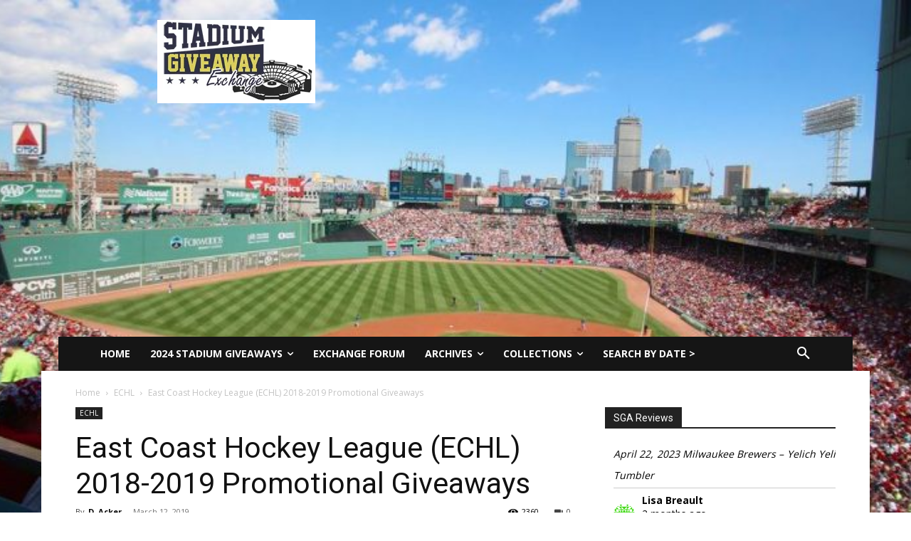

--- FILE ---
content_type: text/html; charset=utf-8
request_url: https://www.google.com/recaptcha/api2/aframe
body_size: 267
content:
<!DOCTYPE HTML><html><head><meta http-equiv="content-type" content="text/html; charset=UTF-8"></head><body><script nonce="6SRBdmKDT5JObM_jshiRdQ">/** Anti-fraud and anti-abuse applications only. See google.com/recaptcha */ try{var clients={'sodar':'https://pagead2.googlesyndication.com/pagead/sodar?'};window.addEventListener("message",function(a){try{if(a.source===window.parent){var b=JSON.parse(a.data);var c=clients[b['id']];if(c){var d=document.createElement('img');d.src=c+b['params']+'&rc='+(localStorage.getItem("rc::a")?sessionStorage.getItem("rc::b"):"");window.document.body.appendChild(d);sessionStorage.setItem("rc::e",parseInt(sessionStorage.getItem("rc::e")||0)+1);localStorage.setItem("rc::h",'1766633812842');}}}catch(b){}});window.parent.postMessage("_grecaptcha_ready", "*");}catch(b){}</script></body></html>